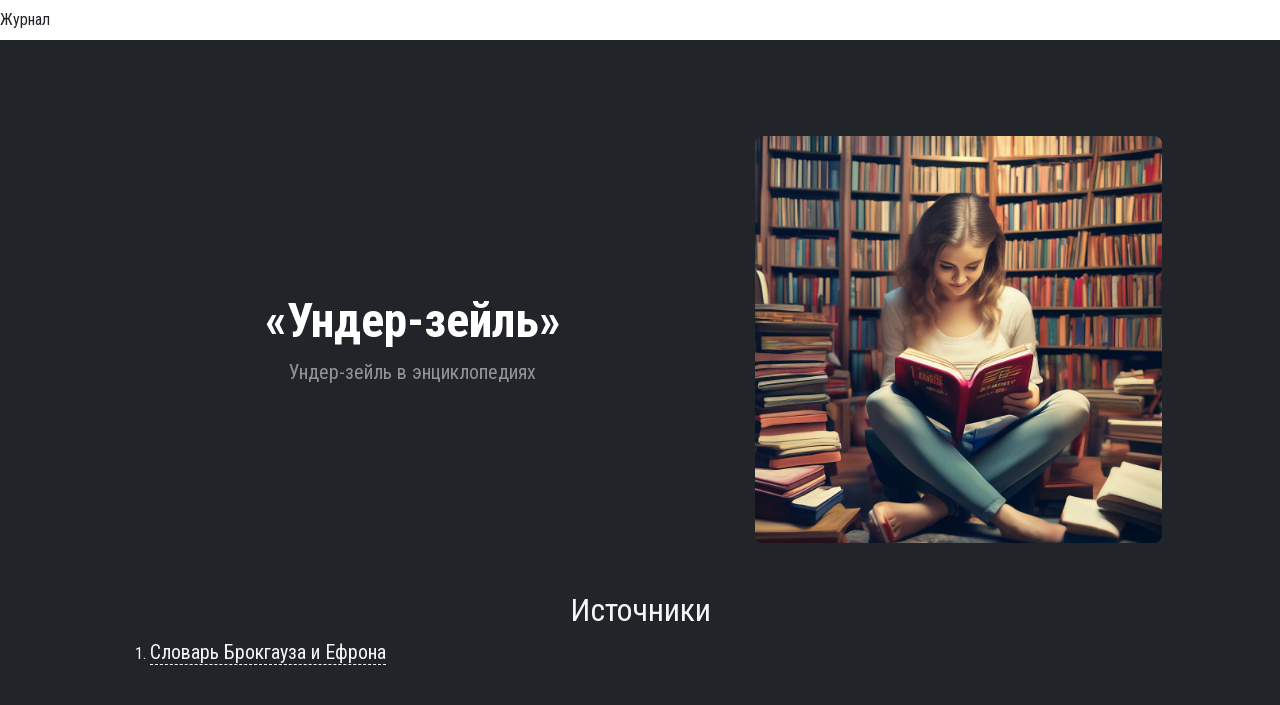

--- FILE ---
content_type: text/html; charset=UTF-8
request_url: https://1slovar.ru/enc/3351-under-zeyl/
body_size: 2298
content:
<!DOCTYPE html>
<html lang="ru-RU">
<head>
    <meta charset="UTF-8">
    <meta name="viewport" content="width=device-width, initial-scale=1, shrink-to-fit=no">
    <title>Ундер-зейль в энциклопедиях</title>

    <meta name="robots" content="all">
<meta name="description" content="Ундер-зейль в энциклопедиях">
<meta name="og:type" content="website">
<meta name="og:title" content="Ундер-зейль в энциклопедиях">
<meta name="og:description" content="Ундер-зейль в энциклопедиях">
<meta name="og:image" content="/img/dictionary/dictionary_placeholder.webp">
<meta name="og:url" content="https://1slovar.ru/enc/3351-under-zeyl/">
<meta name="csrf-param" content="_csrf">
<meta name="csrf-token" content="tvpQWQmRHhOm0tKDLvF35E2LSwlP3DmFv0afc-GNEQTGrR4zRctkV-qrkfAfwD7QKL8CUxiaXNz8Pvcx1M51ZQ==">

<link href="/img/favicon.svg" rel="icon">
<link href="/img/dictionary/dictionary_placeholder.webp" rel="image_src">
<link href="https://1slovar.ru/enc/3351-under-zeyl/" rel="canonical">
<link href="https://cdn.jsdelivr.net/npm/bootstrap@5.3.0/dist/css/bootstrap.min.css" rel="stylesheet">
<link href="/css/site.css?v=2" rel="stylesheet">
<link href="https://use.fontawesome.com/releases/v5.3.1/css/all.css" rel="stylesheet">
    <meta name="yandex-verification" content="7c494f2d30d08177" />
    <meta name="yandex-verification" content="88f21d1281658571" />
    <meta name="google-site-verification" content="BDY8BqA-kiWYex1qwO4c4uXDmDoO5yZuHfp3M0EcbVQ" />

    <meta name="yandex-market-verification" content="1l1hz6zrbdglzzws" />

<!--    --></head>


<body class="d-flex flex-column h-100">

<header id="header">
    <ul id="w0" class="navbar-nav nav"><li class="nav-item"><a class="nav-link" href="/journal/">Журнал</a></li></ul>
    </header>




<div>

    <header class="bg-dark py-5">
    <div class="container px-5">
        <div class="row gx-5 align-items-center justify-content-center">
            <div class="col-lg-7 col-xl-7 col-xxl-6">
                <div class="my-5 text-center">
                    <h1 class="display-5 fw-bolder text-white mb-2">
                        «Ундер-зейль»                    </h1>

                    <p class="lead fw-normal text-white-50 mb-4">
                        Ундер-зейль в энциклопедиях                    </p>
<!--                    <div class="d-grid gap-3 d-flex justify-content-center">-->
<!--                        <a class="btn btn-primary btn-lg px-4 me-sm-3" href="#reg">Зарегистрироваться на сайте</a>-->
<!--                        <a class="btn btn-outline-light btn-lg px-4" href="#about">Подробнее</a>-->
<!--                    </div>-->
                </div>
            </div>
            <div class="col-lg-5 col-xl-5 col-xxl-6 d-none d-lg-block text-center">
                <img class="img-fluid rounded-3 my-5" src="/img/dictionary/dictionary_placeholder.webp" alt="Значение слова «Ундер-зейль»" title="Что означает «Ундер-зейль»">
            </div>

                            <h2 class="text-center" style="color: whitesmoke">
                    Источники
                </h2>

                <div class="text-left">
                    <ol style="color: whitesmoke" class="text-left">
                                                    <li class="text-left">
                                <a href="#source_1" class="dot" style="color: whitesmoke" title="«Ундер-зейль» в Словаре Брокгауза и Ефрона">
                                    Словарь Брокгауза и Ефрона                                </a>
                            </li>
                                            </ol>
                </div>
            
            <div style="text-align: center;" class="mt-5">
                <h4 style="color: grey" class="mb-3">Поделиться</h4>
                <script src="https://yastatic.net/share2/share.js"></script>
                <div class="ya-share2" data-curtain data-size="l" data-shape="round" data-services="vkontakte,odnoklassniki,telegram,viber,whatsapp,moimir,skype,evernote,lj"></div>
            </div>
        </div>
    </div>
</header>

    <div class="container">
        <nav aria-label="breadcrumb">
            <ol class="breadcrumb">
                <li class="breadcrumb-item">
                    <a href="/" title="Главная страница">
                        <span>Главная</span></a>
                </li>
                                                <li class="breadcrumb-item active" aria-current="page"><span class="breadcrumb-current">Ундер-зейль</span></li>
            </ol>
        </nav>

        <div class="row">
            <div class="col-lg-7 col-md-10 col-sm-12 mx-auto" id="about">
                
                
                <ol>
                                            <h3 class="text-center" id="source_1">
                            Словарь Брокгауза и Ефрона                        </h3>

                        <div>
                            <p align="justify">прежнее название нижнего паруса (фока, грота); лиселя, прикрепленные к нему, назыв. ундер-лиселя.</p>                        </div>

                        <li>
                            <em>Источник: Энциклопедический словарь Ф.А. Брокгауза и И.А. Ефрона</em>
                        </li>

                        <br>
                        <br>
                        <br>
                                    </ol>

            </div>
        </div>

    </div>
</div>
<footer id="footer" class="mt-auto py-3 bg-light">
    <div class="container">
        <div class="row text-muted">
            <div class="col-md-6">
                <div class="col-md-6 text-center text-md-start">
                    <p class="p-footer">&copy; 2005–2026 1slovar.ru</p>
                </div>
            </div>

            <div class="col-md-6">
                <div style="text-align: right;">
                    <p>Служба поддержки: <a href="mailto:enotrakoed@gmail.com">enotrakoed@gmail.com</a></p>
                </div>
            </div>
        </div>
    </div>
</footer>


<script src="https://code.jquery.com/jquery-3.6.0.min.js"></script>
<script src="/assets/626b7356/yii.js"></script>
<script src="https://cdn.jsdelivr.net/npm/bootstrap@5.3.0/dist/js/bootstrap.bundle.min.js"></script></body>
</html>


--- FILE ---
content_type: text/css
request_url: https://1slovar.ru/css/site.css?v=2
body_size: 9517
content:
@import url('https://fonts.googleapis.com/css2?family=Roboto+Condensed:ital,wght@0,300;0,400;0,700;1,300;1,400;1,700&display=swap');

html,
body {
    /*height: 100%;*/
    font-family: 'Roboto Condensed', sans-serif;
    /*font-weight: 300;*/
}


/*h1 {*/
/*    font-size: 700%;*/
/*    font-weight: 400;*/
/*}*/

/*h2 {*/
/*    text-align: center;*/
/*    font-size: 50px;*/
/*    font-weight: 400;*/
/*    margin-top: 30px;*/
/*    margin-bottom: 20px;*/
/*}*/

/*h3 {*/
/*    font-size: 45px;*/
/*    font-weight: 400;*/
/*    margin-top: 30px;*/
/*    margin-bottom: 20px;*/
/*    text-align: center;*/
/*}*/

/*h4 {*/
/*    font-size: 300%;*/
/*    font-weight: 400;*/
/*    margin-top: 10%;*/
/*    margin-bottom: 10%;*/
/*    text-align: center;*/
/*}*/

/*p {*/
/*    font-size: 40px;*/
/*    margin-top: 20px;*/
/*    margin-bottom: 20px;*/
/*}*/

/*.card-date-publish {*/
/*    font-size: 200%;*/
/*    margin-top: 5%;*/
/*    margin-bottom: 5%;*/
/*    color: grey;*/
/*}*/

/*li {*/
/*    font-size: 40px;*/
/*    margin-top: 0;*/
/*    margin-bottom: 0;*/
/*}*/

/*.nav {*/
/*    font-size: 30%;*/
/*    margin-top: 10%;*/
/*    margin-bottom: 0;*/
/*    margin-left: 20px;*/
/*}*/

/*.navbar-brand {*/
/*    font-size: 300%;*/
/*    margin-top: 0;*/
/*    margin-bottom: 0;*/
/*    margin-left: 20px;*/
/*}*/

/*.btn {*/
/*    font-size: 250%;*/
/*    font-weight: 300;*/
/*}*/

/*.list-inline-item {*/
/*    font-size: 1rem;*/
/*    margin-top: 0;*/
/*    margin-bottom: 0;*/
/*}*/

/*.h3-share {*/
/*    margin-bottom: 5%;*/
/*}*/

/*main > .container {*/
/*    padding: 70px 0 20px;*/
/*}*/

/*.footer {*/
/*    background-color: #f5f5f5;*/
/*    font-size: .9em;*/
/*    height: 60px;*/
/*}*/

/*.footer > .container {*/
/*    padding-right: 15px;*/
/*    padding-left: 15px;*/
/*}*/

/*.not-set {*/
/*    color: #c55;*/
/*    font-style: italic;*/
/*}*/

/*!* add sorting icons to gridview sort links *!*/
/*a.asc:after, a.desc:after {*/
/*    content: '';*/
/*    left: 3px;*/
/*    display: inline-block;*/
/*    width: 0;*/
/*    height: 0;*/
/*    border: solid 5px transparent;*/
/*    margin: 4px 4px 2px 4px;*/
/*    background: transparent;*/
/*}*/

/*a.asc:after {*/
/*    border-bottom: solid 7px #212529;*/
/*    border-top-width: 0;*/
/*}*/

/*a.desc:after {*/
/*    border-top: solid 7px #212529;*/
/*    border-bottom-width: 0;*/
/*}*/

/*.grid-view th {*/
/*    white-space: nowrap;*/
/*}*/

/*.hint-block {*/
/*    display: block;*/
/*    margin-top: 5px;*/
/*    color: #999;*/
/*}*/

/*.error-summary {*/
/*    color: #a94442;*/
/*    background: #fdf7f7;*/
/*    border-left: 3px solid #eed3d7;*/
/*    padding: 10px 20px;*/
/*    margin: 0 0 15px 0;*/
/*}*/

/*!* align the logout "link" (button in form) of the navbar *!*/
/*.nav li > form > button.logout {*/
/*    padding-top: 7px;*/
/*    color: rgba(255, 255, 255, 0.5);*/
/*}*/

/*.ul_page_nav {*/
/*    font-size: 40px; !important*/
/*}*/


/*@media(max-width:767px) {*/
/*    .nav li > form > button.logout {*/
/*        display:block;*/
/*        text-align: left;*/
/*        width: 100%;*/
/*        padding: 10px 0;*/
/*    }*/
/*}*/

/*.nav > li > form > button.logout:focus,*/
/*.nav > li > form > button.logout:hover {*/
/*    text-decoration: none;*/
/*    color: rgba(255, 255, 255, 0.75);*/
/*}*/

/*.nav > li > form > button.logout:focus {*/
/*    outline: none;*/
/*}*/

/*.social-icon {*/
/*    color: #212529;*/
/*    font-size: 600%;*/
/*}*/

/*.list-inline-item {*/
/*    margin-left: 5%;*/
/*    margin-right: 5%;*/
/*}*/

/*.h1_cat {*/
/*    font-size: 60px;*/
/*    margin-top: 100px;*/
/*    margin-bottom: 100px;*/
/*    font-weight: 400;*/
/*}*/

/*.social-description {*/
/*    font-size: 230%;*/
/*}*/

/*.h1_wrapper {*/
/*    margin-bottom: 100px;*/
/*}*/

/*.h1-sub {*/
/*    font-size: 70%;*/
/*    margin-top: 10%;*/
/*    line-height: 1.3;*/
/*}*/

/*.cat_description {*/
/*    margin-bottom: 100px;*/
/*}*/

/*.h2_pub {*/
/*    margin-top: 70px;*/
/*    margin-bottom: 30px;*/
/*}*/

/*.h3-right-block {*/
/*    margin-top: 50px;*/
/*    margin-bottom: 30px;*/
/*    text-align: center;*/
/*}*/

/*.page-link {*/
/*    color: #212529;*/
/*}*/

/*.page-link.active, .active > .page-link {*/
/*    background-color: #000000;*/
/*    border-color: #000000;*/
/*}*/

/*!*.pagination {*!*/
/*!*    --bs-pagination-hover-bg: #4d5154;*!*/
/*!*}*!*/

/*A.dot {*/
/*    text-decoration: none; !* Убираем подчеркивание *!*/
/*    border-bottom: 1px dashed #000080; !* Добавляем свою линию *!*/
/*    font-size: 270%;*/
/*}*/
/*A.dot:hover {*/
/*    color: #f00000; !* Цвет ссылки при наведении на нее курсора *!*/
/*}*/

/*.card-title {*/
/*    font-size: 400%;*/
/*    font-weight: 400;*/
/*    margin-top: 0;*/
/*    margin-bottom: 5%;*/
/*}*/

/*.card_wrapper {*/
/*    margin-bottom: 100px;*/
/*}*/

/*.card-text .nav-text-link {*/
/*    font-size: 270%;*/
/*}*/

/*.card-tag {*/
/*    font-size: 270%;*/
/*    font-weight: bold;*/
/*    margin-right: 2%;*/
/*}*/

/*.footer-btn-wrapper {*/
/*    text-align: center;*/
/*}*/

/*.p-view {*/
/*    margin-top: 5%;*/
/*    color: grey;*/
/*    font-size: 200%;*/
/*}*/

/*.card-text {*/
/*    margin-top: 30px;*/
/*    margin-bottom: 50px;*/
/*}*/

/*@media (min-width: 768px) {*/
/*    .container-md, .container-sm, .container {*/
/*        max-width: 96%;*/
/*    }*/
/*}*/

/*.navbar-toggler {*/
/*    font-size: 300%;*/
/*}*/

/*.p-footer {*/
/*    font-size: 200%;*/
/*}*/

/*.nav-block a {*/
/*    font-size: 270%;*/
/*}*/

/*.nav-block {*/
/*    text-align: center;*/
/*    margin-bottom: 100px;*/
/*    display: flex;*/
/*    flex-direction: column;*/
/*}*/

/*.nav-button {*/
/*    margin-left: 2%;*/
/*    margin-bottom: 10%;*/
/*}*/

/*.thanks-link-footer {*/
/*    margin-bottom: 1rem;*/
/*}*/

/*.thanks-link-content {*/
/*    margin-bottom: 5rem;*/
/*    font-size: 300%;*/
/*}*/

/*.big-thanks-link-content {*/
/*    margin-bottom: 5rem;*/
/*    font-size: 300%;*/
/*}*/

/*.pay-wrapper {*/
/*    margin-top: 10%;*/
/*    margin-bottom: 10%;*/
/*    text-align: center;*/
/*}*/

/*.card-text h2 {*/
/*    text-align: center;*/
/*}*/

/*.mt-auto {*/
/*    margin-top: 300px !important;*/
/*}*/

/*.breadcrumb-custom {*/
/*    font-size: 270%;*/
/*}*/

/*.social-zen {*/
/*    max-width: 200px;*/
/*    vertical-align: text-top;*/
/*}*/

/*.tags__list {*/
/*    display: flex;*/
/*    flex-wrap: wrap;*/
/*    text-align: right;*/
/*    margin-left: 0;*/
/*    padding-left: 0;*/
/*}*/

/*.tags__list li {*/
/*    list-style: none;*/
/*    margin-right: 2%;*/
/*}*/


/*.publisher-imprint {*/
/*    font-size: 100%;*/
/*}*/

/*.breadcrumb-slash {*/
/*    font-size: 150%;*/
/*}*/

/*.comment-updated-right-block {*/
/*    color: grey;*/
/*}*/

/*@media (min-width: 991px) {*/
/*    p {*/
/*        font-size: 20px;*/
/*    }*/

/*    .navbar-brand {*/
/*        font-size: 200%;*/
/*    }*/

/*    li {*/
/*        font-size: 20px;*/
/*    }*/

/*    .card-title {*/
/*        font-size: 170%;*/
/*    }*/

/*    .card-date-publish {*/
/*        font-size: 100%;*/
/*    }*/

/*    .btn {*/
/*        font-size: 100%;*/
/*    }*/

/*    .card-description {*/
/*        margin-bottom: 6%;*/
/*    }*/

/*    .p-view {*/
/*        margin-top: 3%;*/
/*        font-size: 100%;*/
/*    }*/

/*    .social-description {*/
/*        font-size: 150%;*/
/*    }*/

/*    .social-icon {*/
/*        color: #212529;*/
/*        font-size: 200%;*/
/*    }*/

/*    .p-footer {*/
/*        font-size: 100%;*/
/*    }*/

/*    h2 {*/
/*        font-size: 45px;*/
/*        font-weight: 400;*/
/*        margin-top: 40px;*/
/*        margin-bottom: 20px;*/
/*    }*/

/*    h3 {*/
/*        font-size: 40px;*/
/*        font-weight: 400;*/
/*        margin-top: 40px;*/
/*        margin-bottom: 20px;*/
/*    }*/

/*    .h1_cat {*/
/*        font-size: 50px;*/
/*    }*/

/*    a {*/
/*        font-size: 20px;*/
/*    }*/

/*    !*.card-text a {*!*/
/*    !*    font-size: 100%;*!*/
/*    !*}*!*/

/*    .breadcrumb-current {*/
/*        font-size: 100%;*/
/*    }*/

/*    !*.breadcrumb-item::before {*!*/
/*    !*    font-size: 150%;*!*/
/*    !*}*!*/

/*    .nav-block a {*/
/*        font-size: 140%;*/
/*    }*/

/*    .breadcrumb-custom {*/
/*        font-size: 150%;*/
/*    }*/

/*    .card-text .nav-text-link {*/
/*        font-size: 140%;*/
/*    }*/

/*    .h1_wrapper {*/
/*        padding-left: 5%;*/
/*        padding-right: 1%;*/
/*    }*/

/*    .nav-button {*/
/*        margin-top: 0;*/
/*        margin-bottom: 0;*/
/*    }*/

/*    .nav {*/
/*        margin-top: 0;*/
/*    }*/

/*    .nav-link {*/
/*        margin-bottom: 0;*/
/*    }*/

/*    .nav-button {*/
/*        position: absolute;*/
/*        right: 4%;*/
/*    }*/

/*    .social-zen {*/
/*        max-width: 35px;*/
/*    }*/

/*    .pay-wrapper .thanks-link-content {*/
/*        font-size: 150%;*/
/*    }*/

/*    .pay-wrapper .big-thanks-link-content {*/
/*        font-size: 300%;*/
/*    }*/

/*    .card-tag {*/
/*        font-size: 150%;*/
/*        margin-right: 1%;*/
/*    }*/

/*    .footer-btn-wrapper {*/
/*        text-align: right;*/
/*        vertical-align: middle;*/
/*        margin-top: 2rem*/
/*    }*/

/*    .tags__list li {*/
/*        font-size: 95%;*/
/*        margin-right: 1%;*/
/*    }*/

/*    .ul_page_nav {*/
/*        font-size: 20px;*/
/*    }*/
/*}*/

a.dot {
    font-size: 20px;
    text-decoration: none; /* Убираем подчёркивание */
    border-bottom: 1px dashed  whitesmoke; /* Добавляем свою линию */
}

